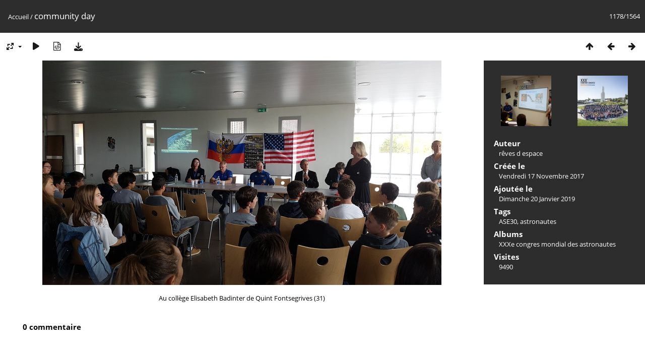

--- FILE ---
content_type: text/html; charset=utf-8
request_url: https://photos.reves-d-espace.com/picture.php?/439/categories
body_size: 3333
content:
<!DOCTYPE html>
<html lang=fr dir=ltr>
<head>
<title>community day</title>
<link rel="shortcut icon" type="image/x-icon" href="themes/default/icon/favicon.ico">
<link rel="stylesheet" type="text/css" href="themes/modus/css/open-sans/open-sans.css"> <link rel="stylesheet" type="text/css" href="_data/combined/1hv6l3g.css">   <link rel=canonical href="picture.php?/439">
<meta name=viewport content="width=device-width,initial-scale=1">
<script>if(document.documentElement.offsetWidth>1270)document.documentElement.className='wide'</script>

<meta name="generator" content="Piwigo (aka PWG), see piwigo.org">

<meta name="author" content="rêves d espace">
<meta name="keywords" content="ASE30, astronautes">
<meta name="description" content="Au collège Elisabeth Badinter de Quint Fontsegrives (31) - flickr-26708994659.jpg">


</head>

<body id=thePicturePage class="section-categories image-439 " data-infos='{"section":"categories","image_id":"439"}'>

<div id="content">



<div class=titrePage id=imageHeaderBar><div class="imageNumber">1178/1564</div>
	<div class="browsePath">
		<a href="/">Accueil</a><span class="browsePathSeparator"> / </span><h2>community day</h2>
	</div>
</div>

<div id="imageToolBar">

<div class="navigationButtons">
<a href="index.php?/categories/flat/start-1170" title="Miniatures" class="pwg-state-default pwg-button"><span class="pwg-icon pwg-icon-arrow-n"></span><span class="pwg-button-text">Miniatures</span></a><a href="picture.php?/440/categories" title="Précédente : community day" class="pwg-state-default pwg-button"><span class="pwg-icon pwg-icon-arrow-w"></span><span class="pwg-button-text">Précédente</span></a><a href="picture.php?/438/categories" title="Suivante : Photo officielle des astronautes du congrès et de l'équipe Cité de l'espace" class="pwg-state-default pwg-button pwg-button-icon-right"><span class="pwg-icon pwg-icon-arrow-e"></span><span class="pwg-button-text">Suivante</span></a></div>

<div class=actionButtonsWrapper><a id=imageActionsSwitch class=pwg-button><span class="pwg-icon pwg-icon-ellipsis"></span></a><div class="actionButtons">
<a id="derivativeSwitchLink" title="Tailles de photo" class="pwg-state-default pwg-button" rel="nofollow"><span class="pwg-icon pwg-icon-sizes"></span><span class="pwg-button-text">Tailles de photo</span></a><div id="derivativeSwitchBox" class="switchBox"><div class="switchBoxTitle">Tailles de photo</div><span class="switchCheck" id="derivativeChecked2small" style="visibility:hidden">&#x2714; </span><a href="javascript:changeImgSrc('_data/i/upload/2019/01/20/20190120102208-a85a453d-2s.jpg','2small','2small')">XXS - minuscule<span class="derivativeSizeDetails"> (240 x 135)</span></a><br><span class="switchCheck" id="derivativeCheckedxsmall" style="visibility:hidden">&#x2714; </span><a href="javascript:changeImgSrc('_data/i/upload/2019/01/20/20190120102208-a85a453d-xs.jpg','xsmall','xsmall')">XS - très petit<span class="derivativeSizeDetails"> (432 x 243)</span></a><br><span class="switchCheck" id="derivativeCheckedsmall" style="visibility:hidden">&#x2714; </span><a href="javascript:changeImgSrc('_data/i/upload/2019/01/20/20190120102208-a85a453d-sm.jpg','small','small')">S - petit<span class="derivativeSizeDetails"> (576 x 324)</span></a><br><span class="switchCheck" id="derivativeCheckedmedium">&#x2714; </span><a href="javascript:changeImgSrc('_data/i/upload/2019/01/20/20190120102208-a85a453d-me.jpg','medium','medium')">M - moyen<span class="derivativeSizeDetails"> (792 x 445)</span></a><br><span class="switchCheck" id="derivativeCheckedlarge" style="visibility:hidden">&#x2714; </span><a href="javascript:changeImgSrc('_data/i/upload/2019/01/20/20190120102208-a85a453d-la.jpg','large','large')">L - grand<span class="derivativeSizeDetails"> (1008 x 567)</span></a><br><span class="switchCheck" id="derivativeCheckedxlarge" style="visibility:hidden">&#x2714; </span><a href="javascript:changeImgSrc('i.php?/upload/2019/01/20/20190120102208-a85a453d-xl.jpg','xlarge','xlarge')">XL - très grand<span class="derivativeSizeDetails"> (1224 x 688)</span></a><br><span class="switchCheck" id="derivativeCheckedxxlarge" style="visibility:hidden">&#x2714; </span><a href="javascript:changeImgSrc('_data/i/upload/2019/01/20/20190120102208-a85a453d-xx.jpg','xxlarge','xxlarge')">XXL - énorme<span class="derivativeSizeDetails"> (1656 x 931)</span></a><br><a href="javascript:phpWGOpenWindow('./upload/2019/01/20/20190120102208-a85a453d.jpg','xxx','scrollbars=yes,toolbar=no,status=no,resizable=yes')" rel="nofollow">Original</a></div>
<a href="picture.php?/439/categories&amp;slideshow=" title="diaporama" class="pwg-state-default pwg-button" rel="nofollow"><span class="pwg-icon pwg-icon-slideshow"></span><span class="pwg-button-text">diaporama</span></a><a href="picture.php?/439/categories&amp;metadata" title="Montrer les méta-données du fichier" class="pwg-state-default pwg-button" rel="nofollow"><span class="pwg-icon pwg-icon-camera-info"></span><span class="pwg-button-text">Montrer les méta-données du fichier</span></a><a id="downloadSwitchLink" href="action.php?id=439&amp;part=e&amp;download" title="Télécharger ce fichier" class="pwg-state-default pwg-button" rel="nofollow"><span class="pwg-icon pwg-icon-save"></span><span class="pwg-button-text">Télécharger</span></a> </div></div>
</div>
<div id="theImageAndInfos">
<div id="theImage">


<noscript><img src="_data/i/upload/2019/01/20/20190120102208-a85a453d-me.jpg" width="792" height="445" alt="flickr-26708994659.jpg" id="theMainImage" usemap="#mapmedium" title="Au collège Elisabeth Badinter de Quint Fontsegrives (31)" itemprop=contentURL></noscript>

  <img class="file-ext-jpg path-ext-jpg" src="_data/i/upload/2019/01/20/20190120102208-a85a453d-me.jpg"width="792" height="445" alt="flickr-26708994659.jpg" id="theMainImage" usemap="#mapmedium" title="Au collège Elisabeth Badinter de Quint Fontsegrives (31)">
  

<map name="map2small"><area shape=rect coords="0,0,60,135" href="picture.php?/440/categories" title="Précédente : community day" alt="community day"><area shape=rect coords="60,0,179,33" href="index.php?/categories/flat/start-1170" title="Miniatures" alt="Miniatures"><area shape=rect coords="180,0,240,135" href="picture.php?/438/categories" title="Suivante : Photo officielle des astronautes du congrès et de l'équipe Cité de l'espace" alt="Photo officielle des astronautes du congrès et de l'équipe Cité de l'espace"></map><map name="mapxsmall"><area shape=rect coords="0,0,108,243" href="picture.php?/440/categories" title="Précédente : community day" alt="community day"><area shape=rect coords="108,0,322,60" href="index.php?/categories/flat/start-1170" title="Miniatures" alt="Miniatures"><area shape=rect coords="324,0,432,243" href="picture.php?/438/categories" title="Suivante : Photo officielle des astronautes du congrès et de l'équipe Cité de l'espace" alt="Photo officielle des astronautes du congrès et de l'équipe Cité de l'espace"></map><map name="mapsmall"><area shape=rect coords="0,0,144,324" href="picture.php?/440/categories" title="Précédente : community day" alt="community day"><area shape=rect coords="144,0,429,81" href="index.php?/categories/flat/start-1170" title="Miniatures" alt="Miniatures"><area shape=rect coords="433,0,576,324" href="picture.php?/438/categories" title="Suivante : Photo officielle des astronautes du congrès et de l'équipe Cité de l'espace" alt="Photo officielle des astronautes du congrès et de l'équipe Cité de l'espace"></map><map name="mapmedium"><area shape=rect coords="0,0,198,445" href="picture.php?/440/categories" title="Précédente : community day" alt="community day"><area shape=rect coords="198,0,591,111" href="index.php?/categories/flat/start-1170" title="Miniatures" alt="Miniatures"><area shape=rect coords="595,0,792,445" href="picture.php?/438/categories" title="Suivante : Photo officielle des astronautes du congrès et de l'équipe Cité de l'espace" alt="Photo officielle des astronautes du congrès et de l'équipe Cité de l'espace"></map><map name="maplarge"><area shape=rect coords="0,0,252,567" href="picture.php?/440/categories" title="Précédente : community day" alt="community day"><area shape=rect coords="252,0,752,141" href="index.php?/categories/flat/start-1170" title="Miniatures" alt="Miniatures"><area shape=rect coords="757,0,1008,567" href="picture.php?/438/categories" title="Suivante : Photo officielle des astronautes du congrès et de l'équipe Cité de l'espace" alt="Photo officielle des astronautes du congrès et de l'équipe Cité de l'espace"></map><map name="mapxlarge"><area shape=rect coords="0,0,306,688" href="picture.php?/440/categories" title="Précédente : community day" alt="community day"><area shape=rect coords="306,0,913,172" href="index.php?/categories/flat/start-1170" title="Miniatures" alt="Miniatures"><area shape=rect coords="920,0,1224,688" href="picture.php?/438/categories" title="Suivante : Photo officielle des astronautes du congrès et de l'équipe Cité de l'espace" alt="Photo officielle des astronautes du congrès et de l'équipe Cité de l'espace"></map><map name="mapxxlarge"><area shape=rect coords="0,0,414,931" href="picture.php?/440/categories" title="Précédente : community day" alt="community day"><area shape=rect coords="414,0,1235,232" href="index.php?/categories/flat/start-1170" title="Miniatures" alt="Miniatures"><area shape=rect coords="1245,0,1656,931" href="picture.php?/438/categories" title="Suivante : Photo officielle des astronautes du congrès et de l'équipe Cité de l'espace" alt="Photo officielle des astronautes du congrès et de l'équipe Cité de l'espace"></map>

<p class="imageComment">Au collège Elisabeth Badinter de Quint Fontsegrives (31)</p>

</div><div id="infoSwitcher"></div><div id="imageInfos">
	<div class="navThumbs">
			<a class="navThumb" id="linkPrev" href="picture.php?/440/categories" title="Précédente : community day" rel="prev">
				<span class="thumbHover prevThumbHover"></span>
        <img class="" src="_data/i/upload/2019/01/20/20190120102210-da411458-sq.jpg" alt="community day">
			</a>
			<a class="navThumb" id="linkNext" href="picture.php?/438/categories" title="Suivante : Photo officielle des astronautes du congrès et de l'équipe Cité de l'espace" rel="next">
				<span class="thumbHover nextThumbHover"></span>
				<img class="" src="_data/i/upload/2019/01/20/20190120102206-87909d5f-sq.jpg" alt="Photo officielle des astronautes du congrès et de l'équipe Cité de l'espace">
			</a>
	</div>

<dl id="standard" class="imageInfoTable">
<div id="Author" class="imageInfo"><dt>Auteur</dt><dd>rêves d espace</dd></div><div id="datecreate" class="imageInfo"><dt>Créée le</dt><dd><a href="index.php?/created-monthly-list-2017-11-17" rel="nofollow">Vendredi 17 Novembre 2017</a></dd></div><div id="datepost" class="imageInfo"><dt>Ajoutée le</dt><dd><a href="index.php?/posted-monthly-list-2019-01-20" rel="nofollow">Dimanche 20 Janvier 2019</a></dd></div><div id="Tags" class="imageInfo"><dt>Tags</dt><dd><a href="index.php?/tags/46-ase30">ASE30</a>, <a href="index.php?/tags/47-astronautes">astronautes</a></dd></div><div id="Categories" class="imageInfo"><dt>Albums</dt><dd><ul><li><a href="index.php?/category/20">XXXe congres mondial des astronautes</a></li></ul></dd></div><div id="Visits" class="imageInfo"><dt>Visites</dt><dd>9490</dd></div>

</dl>

</div>
</div>

<div id="comments" class="noCommentContent"><div id="commentsSwitcher"></div>
	<h3>0 commentaire</h3>

	<div id="pictureComments">
		<div id="pictureCommentList">
			<ul class="commentsList">
</ul>

		</div>
		<div style="clear:both"></div>
	</div>

</div>

</div>
<div id="copyright">
	Propulsé par	<a href="https://fr.piwigo.org">Piwigo</a>
	
<script type="text/javascript" src="_data/combined/1iyr8qm.js"></script>
<script type="text/javascript">//<![CDATA[

RVAS = {
derivatives: [
{w:240,h:135,url:'_data/i/upload/2019/01/20/20190120102208-a85a453d-2s.jpg',type:'2small'},{w:432,h:243,url:'_data/i/upload/2019/01/20/20190120102208-a85a453d-xs.jpg',type:'xsmall'},{w:576,h:324,url:'_data/i/upload/2019/01/20/20190120102208-a85a453d-sm.jpg',type:'small'},{w:792,h:445,url:'_data/i/upload/2019/01/20/20190120102208-a85a453d-me.jpg',type:'medium'},{w:1008,h:567,url:'_data/i/upload/2019/01/20/20190120102208-a85a453d-la.jpg',type:'large'},{w:1224,h:688,url:'i.php?/upload/2019/01/20/20190120102208-a85a453d-xl.jpg',type:'xlarge'},{w:1656,h:931,url:'_data/i/upload/2019/01/20/20190120102208-a85a453d-xx.jpg',type:'xxlarge'}],
cp: '/'
}
rvas_choose();
document.onkeydown = function(e){e=e||window.event;if (e.altKey) return true;var target=e.target||e.srcElement;if (target && target.type) return true;	var keyCode=e.keyCode||e.which, docElem=document.documentElement, url;switch(keyCode){case 63235: case 39: if (e.ctrlKey || docElem.scrollLeft==docElem.scrollWidth-docElem.clientWidth)url="picture.php?/438/categories"; break;case 63234: case 37: if (e.ctrlKey || docElem.scrollLeft==0)url="picture.php?/440/categories"; break;case 36: if (e.ctrlKey)url="picture.php?/1726/categories"; break;case 35: if (e.ctrlKey)url="picture.php?/3/categories"; break;case 38: if (e.ctrlKey)url="index.php?/categories/flat/start-1170"; break;}if (url) {window.location=url.replace("&amp;","&"); return false;}return true;}
function changeImgSrc(url,typeSave,typeMap)
{
	var theImg = document.getElementById("theMainImage");
	if (theImg)
	{
		theImg.removeAttribute("width");theImg.removeAttribute("height");
		theImg.src = url;
		theImg.useMap = "#map"+typeMap;
	}
	jQuery('#derivativeSwitchBox .switchCheck').css('visibility','hidden');
	jQuery('#derivativeChecked'+typeMap).css('visibility','visible');
	document.cookie = 'picture_deriv='+typeSave+';path=/';
}
(window.SwitchBox=window.SwitchBox||[]).push("#derivativeSwitchLink", "#derivativeSwitchBox");
//]]></script>
<script type="text/javascript">
(function() {
var s,after = document.getElementsByTagName('script')[document.getElementsByTagName('script').length-1];
s=document.createElement('script'); s.type='text/javascript'; s.async=true; s.src='_data/combined/1vcj4el.js';
after = after.parentNode.insertBefore(s, after);
})();
</script>
</div></body>
</html>